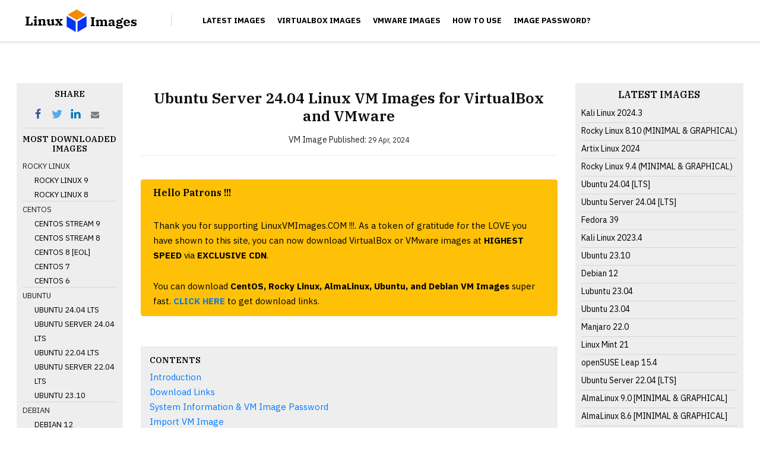

--- FILE ---
content_type: text/html;charset=UTF-8
request_url: https://www.linuxvmimages.com/images/ubuntuserver-2404/
body_size: 6578
content:
<!DOCTYPE html><html lang="en-us"><head>

<meta name="generator" content="LinuxVMImages 127.0.0.1">
  <meta charset="utf-8">
  <meta http-equiv="X-UA-Compatible" content="IE=edge">
  <meta name="viewport" content="width=device-width, initial-scale=1">
  
<title>Ubuntu Server 24.04 VM Images | Ubuntu Server 24.04 VirtualBox Image | Ubuntu Server 24.04 VMware Image </title>




  




<meta name="description" content="Here, we provide ready to use Ubuntu Server 24.04 Linux VM images for VirtualBox and VMware Workstation">

  
  
  
  
  
  

  <meta name="author" content="linuxvmimages">


  <meta property="og:title" content="Ubuntu Server 24.04 VM Images | Ubuntu Server 24.04 VirtualBox Image | Ubuntu Server 24.04 VMware Image">
<meta property="og:description" content="Here, we provide ready to use Ubuntu Server 24.04 Linux VM images for VirtualBox and VMware Workstation">
<meta property="og:type" content="article">
<meta property="og:url" content="https://www.linuxvmimages.com/images/ubuntuserver-2404/"><meta property="og:image" content="https://www.linuxvmimages.com/images/ubuntuserver-2404/featured.jpg"><meta property="article:section" content="images">
<meta property="article:published_time" content="2024-04-29T02:59:33+00:00">
<meta property="article:modified_time" content="2024-04-29T02:59:33+00:00">


  




  
  
  
  
  


  

  <link rel="canonical" href="https://www.linuxvmimages.com/images/ubuntuserver-2404/">  

  <link rel="apple-touch-icon" sizes="76x76" href="https://www.linuxvmimages.com/img/apple-touch-icon.png">
<link rel="icon" type="image/png" sizes="32x32" href="https://www.linuxvmimages.com/img/favicon-32x32.png">
<link rel="icon" type="image/png" sizes="16x16" href="https://www.linuxvmimages.com/img/favicon-16x16.png">
<link rel="manifest" href="https://www.linuxvmimages.com/img/site.webmanifest">
<link rel="mask-icon" href="https://www.linuxvmimages.com/img/safari-pinned-tab.svg" color="#5bbad5">
<meta name="msapplication-TileColor" content="#da532c">
<meta name="theme-color" content="#ffffff">


  <link href="https://www.linuxvmimages.com/css/font.css" rel="stylesheet" type="text/css">
  <link href="https://www.linuxvmimages.com/css/kube.min.css" rel="stylesheet" type="text/css">
  <link href="https://www.linuxvmimages.com/css/kube.legenda.css" rel="stylesheet" type="text/css">
  <link href="https://www.linuxvmimages.com/css/highlight.css" rel="stylesheet" type="text/css">
  <link href="https://www.linuxvmimages.com/css/master.css" rel="stylesheet" type="text/css">
  <link href="https://www.linuxvmimages.com/css/kube.demo.css" rel="stylesheet" type="text/css">

<link href="https://www.linuxvmimages.com/css/custom.css" rel="stylesheet" type="text/css">

  

  
  <link rel="preconnect" href="https://fonts.gstatic.com">
  <link href="https://fonts.googleapis.com/css?family=IBM+Plex+Serif:600&amp;display=swap" rel="stylesheet">
  <link href="https://fonts.googleapis.com/css?family=IBM+Plex+Sans:400,400i,700&amp;display=swap" rel="stylesheet">
  
<script type="application/ld+json">

{
  "@context": "https://schema.org",
  "@type": "BlogPosting",
  "headline": "Ubuntu Server 24.04 VM Images | Ubuntu Server 24.04 VirtualBox Image | Ubuntu Server 24.04 VMware Image",

  "image": "https://www.linuxvmimages.com/images/ubuntuserver-2404/featured.jpg",
  
  "datePublished": "2024-04-29T02:59:33Z",
  "dateModified": "2024-04-29T02:59:33Z",
  "author": {
    "@type": "Person",
    "name": "linuxvmimages"
  },
  "mainEntityOfPage": { "@type": "WebPage" },
   "publisher": {
    "@type": "Organization",
    "name": "LinuxVMImages",
    "logo": {
      "@type": "ImageObject",
      "url": "https://www.linuxvmimages.com/img/logo.png"
    }
  },
  
 "description": "Here, we provide ready to use Ubuntu Server 24.04 Linux VM images for VirtualBox and VMware Workstation",
 
  "keywords": []
}

{
  "@context": "https://schema.org",
  "@type": "Organization",
  "name": "LinuxVMImages",
  "url": "https://www.linuxvmimages.com/",
  "sameAs": [
    "https://www.facebook.com/linuxvmimages",
    "https://www.instagram.com/linuxvmimages",
    "https://twitter.com/linuxvmimages",
    "https://github.com/linuxvmimages"
  ]
}
</script>


  
  
  



</head>


<body class="page-kube">
  
<noscript><iframe src="https://www.googletagmanager.com/ns.html?id=GTM-W9WZBMN"
height="0" width="0" style="display:none;visibility:hidden"></iframe></noscript>

  <header> <div class="show-sm">
    <div id="nav-toggle-box">
      <div id="nav-toggle-brand">
      <a href="https://www.linuxvmimages.com/">
    <figure>
          <img alt="Linux VM Images - Download VirtualBox and VMware Images" height="70" src="https://www.linuxvmimages.com/img/logotoggle.png" width="200">
    </figure>
      </a>
      </div><a data-component="toggleme" data-target="#top" href="#" id="nav-toggle" data-loaded="true"><i class="kube-menu"></i></a>
    </div>
  </div>
  <link rel="stylesheet" href="https://stackpath.bootstrapcdn.com/bootstrap/4.4.1/css/bootstrap.min.css" integrity="sha384-Vkoo8x4CGsO3+Hhxv8T/Q5PaXtkKtu6ug5TOeNV6gBiFeWPGFN9MuhOf23Q9Ifjh" crossorigin="anonymous">

  
    
    
    
  <div class="hide-sm fixed-top" id="top">
    <div id="top-brand">
      <a href="https://www.linuxvmimages.com/">
    <figure>
          <img alt="Linux VM Images - Download VirtualBox and VMware Images" height="70" src="https://www.linuxvmimages.com/img/logo.png" width="200">
    </figure>
      </a>
    </div>
    <nav id="top-nav-main">
      <ul>
       
       
    <li><a href="https://www.linuxvmimages.com/images/">Latest Images</a></li>
    
    <li><a href="https://www.linuxvmimages.com/images/virtualbox">VirtualBox Images</a></li>
    
    <li><a href="https://www.linuxvmimages.com/images/vmware">VMware Images</a></li>
    
    <li><a href="https://www.linuxvmimages.com/how-to-use/">How To Use</a></li>
    
    <li><a href="https://www.linuxvmimages.com/how-to-use/vm-image-password/">Image Password?</a></li>
    
      </ul>
    </nav>
    <nav id="top-nav-extra">
      <ul>
        
      </ul>
    </nav>
  </div>
 </header>
  <main>
<div class="push-center" itemscope="" itemtype="http://schema.org/BlogPosting">
	 <meta itemprop="name" content="Ubuntu Server 24.04 VM Images | Ubuntu Server 24.04 VirtualBox Image | Ubuntu Server 24.04 VMware Image">
<meta itemprop="description" content="Here, we provide ready to use Ubuntu Server 24.04 Linux VM images for VirtualBox and VMware Workstation"><meta itemprop="datePublished" content="2024-04-29T02:59:33+00:00">
<meta itemprop="dateModified" content="2024-04-29T02:59:33+00:00">
<meta itemprop="wordCount" content="192"><meta itemprop="image" content="https://www.linuxvmimages.com/images/ubuntuserver-2404/featured.jpg">
<meta itemprop="keywords" content="">

	 <span itemprop="author" itemscope="" itemtype="http://schema.org/Person">
	 <meta itemprop="name" content="linuxvmimages"></span>
	 <span itemprop="publisher" itemscope="" itemtype="http://schema.org/Organization">
	 <meta itemprop="name" content="LinuxVMImages">
	 <span itemprop="logo" itemscope="" itemtype="https://schema.org/ImageObject">
	   <img style="display:none" src="https://www.linuxvmimages.com/img/logo.png">
	   <meta itemprop="url" content="https://www.linuxvmimages.com/img/logo.png">
	 </span>
	 </span>

    <div class="container">
    <div class="row">
<div class="col-md-2 col-lg-2 d-none d-lg-block left-sidebar">
		<div class="left-sidebar-ad-top">
<center>
  

<ins class="adsbygoogle" style="display:block" data-ad-client="ca-pub-3804050461090319" data-ad-slot="2636599258" data-ad-format="auto" data-full-width-responsive="true"></ins>

</center>
</div>

  <div class="topimages">
   	

<style>
#share-buttons {display: inline-block; vertical-align: middle; }
#share-buttons:after {content: ""; display: block; clear: both;}
#share-buttons > div {
position: relative;
text-align: left;
height: 36px;
width: 32px;
float: left;
text-align: center;
}
#share-buttons > div > svg {height: 16px; fill: #d5d5d5; margin-top: 10px;}
#share-buttons > div:hover {cursor: pointer;}
#share-buttons > div.facebook > svg {fill: #3B5998;}
#share-buttons > div.twitter > svg {fill: #55ACEE;}
#share-buttons > div.linkedin > svg {fill: #0077b5;}
#share-buttons > div.pinterest > svg {fill: #CB2027;}
#share-buttons > div.mail > svg {fill: #7D7D7D;}
#share-buttons > div.facebook:hover > svg {fill: #3B5998;}
#share-buttons > div.twitter:hover > svg {fill: #55ACEE;}
#share-buttons > div.linkedin:hover > svg {fill: #0077b5;}
#share-buttons > div.pinterest:hover > svg {fill: #CB2027;}
#share-buttons > div.mail:hover > svg {fill: #7D7D7D;}
#share-buttons > div.instagram:hover > svg {fill: #C73B92;}
#share-buttons > div.facebook > svg {height: 18px; margin-top: 9px;}
#share-buttons > div.twitter > svg {height: 20px; margin-top: 8px;}
#share-buttons > div.linkedin > svg {height: 19px; margin-top: 7px;}
#share-buttons > div.pinterest > svg {height: 20px; margin-top: 9px;}
#share-buttons > div.mail > svg {height: 14px; margin-top: 11px;}
</style>

<span style="color: black;"><center><h5>SHARE</h5></center></span>
<div id="share-buttons" style="padding:0 0 5px 10px;border-bottom: 1px solid rgba(108, 117, 125, 0.2);">
<div class="facebook" title="Share this on Facebook" onclick="window.open('http://www.facebook.com/share.php?u=https:\/\/www.linuxvmimages.com\/images\/ubuntuserver-2404\/');"><svg viewBox="0 0 1792 1792" xmlns="http://www.w3.org/2000/svg"><path d="M1343 12v264h-157q-86 0-116 36t-30 108v189h293l-39 296h-254v759h-306v-759h-255v-296h255v-218q0-186 104-288.5t277-102.5q147 0 228 12z"></path></svg></div>
<div class="twitter" title="Share this on Twitter" onclick="window.open('http://twitter.com/home?status=https:\/\/www.linuxvmimages.com\/images\/ubuntuserver-2404\/');"><svg viewBox="0 0 1792 1792" xmlns="http://www.w3.org/2000/svg"><path d="M1684 408q-67 98-162 167 1 14 1 42 0 130-38 259.5t-115.5 248.5-184.5 210.5-258 146-323 54.5q-271 0-496-145 35 4 78 4 225 0 401-138-105-2-188-64.5t-114-159.5q33 5 61 5 43 0 85-11-112-23-185.5-111.5t-73.5-205.5v-4q68 38 146 41-66-44-105-115t-39-154q0-88 44-163 121 149 294.5 238.5t371.5 99.5q-8-38-8-74 0-134 94.5-228.5t228.5-94.5q140 0 236 102 109-21 205-78-37 115-142 178 93-10 186-50z"></path></svg></div>
<div class="linkedin" title="Share this on Linkedin" onclick="window.open('https://www.linkedin.com/shareArticle?mini=true&amp;url=https:\/\/www.linuxvmimages.com\/images\/ubuntuserver-2404\/&amp;title=&amp;summary=&amp;source=');"><svg viewBox="0 0 1792 1792" xmlns="http://www.w3.org/2000/svg"><path d="M477 625v991h-330v-991h330zm21-306q1 73-50.5 122t-135.5 49h-2q-82 0-132-49t-50-122q0-74 51.5-122.5t134.5-48.5 133 48.5 51 122.5zm1166 729v568h-329v-530q0-105-40.5-164.5t-126.5-59.5q-63 0-105.5 34.5t-63.5 85.5q-11 30-11 81v553h-329q2-399 2-647t-1-296l-1-48h329v144h-2q20-32 41-56t56.5-52 87-43.5 114.5-15.5q171 0 275 113.5t104 332.5z"></path></svg></div>

<div class="mail" title="Share this through Email" onclick="window.open('mailto:?&amp;body=https:\/\/www.linuxvmimages.com\/images\/ubuntuserver-2404\/');"><svg viewBox="0 0 1792 1792" xmlns="http://www.w3.org/2000/svg"><path d="M1792 710v794q0 66-47 113t-113 47h-1472q-66 0-113-47t-47-113v-794q44 49 101 87 362 246 497 345 57 42 92.5 65.5t94.5 48 110 24.5h2q51 0 110-24.5t94.5-48 92.5-65.5q170-123 498-345 57-39 100-87zm0-294q0 79-49 151t-122 123q-376 261-468 325-10 7-42.5 30.5t-54 38-52 32.5-57.5 27-50 9h-2q-23 0-50-9t-57.5-27-52-32.5-54-38-42.5-30.5q-91-64-262-182.5t-205-142.5q-62-42-117-115.5t-55-136.5q0-78 41.5-130t118.5-52h1472q65 0 112.5 47t47.5 113z"></path></svg></div>
</div>

            <div class="topimages-heading" style="margin-top:10px">
            <center><h5>MOST DOWNLOADED IMAGES</h5></center>
            </div>
            <div class="topimages-links">
<ul>
    <li><a title="Rocky Linux" target="_self" rel="noopener">Rocky Linux</a>
    <ul>
        <li><a title="Rocky Linux 9.0 VM Images" href="https://www.linuxvmimages.com/images/rockylinux-9/" target="_self" rel="noopener">Rocky Linux 9</a></li>
        <li><a title="Rocky Linux 8.6 VM Images" href="https://www.linuxvmimages.com/images/rockylinux-8/" target="_self" rel="noopener">Rocky Linux 8</a></li>
    </ul>
    </li>
    <li><a title="CentOS" target="_self" rel="noopener">CentOS</a>
<ul>
        <li><a title="CentOS Stream 9 VM Images" href="https://www.linuxvmimages.com/images/centosstream-9/" target="_self" rel="noopener">CentOS Stream 9</a></li>
        <li><a title="CentOS Stream 8 VM Images" href="https://www.linuxvmimages.com/images/centosstream-8/" target="_self" rel="noopener">CentOS Stream 8</a></li>
        <li><a title="CentOS 8 VM Images" href="https://www.linuxvmimages.com/images/centos-8/" target="_self" rel="noopener">CentOS 8 [EOL]</a></li>
        <li><a title="CentOS 7 VM Images" href="https://www.linuxvmimages.com/images/centos-7/" target="_self" rel="noopener">CentOS 7</a></li>
        <li><a title="CentOS 6 VM Images" href="https://www.linuxvmimages.com/images/centos-6/" target="_self" rel="noopener">CentOS 6</a></li>
</ul>
</li>
<li><a title="Ubuntu" target="_self" rel="noopener">Ubuntu</a>
<ul>
        <li><a title="Ubuntu 24.04 LTS VM Images" href="https://www.linuxvmimages.com/images/ubuntu-2404/" target="_self" rel="noopener">Ubuntu 24.04 LTS</a></li>
        <li><a title="Ubuntu Server 24.04 LTS VM Images" href="https://www.linuxvmimages.com/images/ubuntuserver-2404/" target="_self" rel="noopener">Ubuntu Server 24.04 LTS</a></li>
        <li><a title="Ubuntu 22.04 LTS VM Images" href="https://www.linuxvmimages.com/images/ubuntu-2204/" target="_self" rel="noopener">Ubuntu 22.04 LTS</a></li>
        <li><a title="Ubuntu Server 22.04 LTS VM Images" href="https://www.linuxvmimages.com/images/ubuntuserver-2204/" target="_self" rel="noopener">Ubuntu Server 22.04 LTS</a></li>
        <li><a title="Ubuntu 23.10 VM Images" href="https://www.linuxvmimages.com/images/ubuntu-2110/" target="_self" rel="noopener">Ubuntu 23.10</a></li>
</ul>
</li>
<li><a title="Debian" target="_self" rel="noopener">Debian</a>
<ul>
        <li><a title="Debian 12 VM Images" href="https://www.linuxvmimages.com/images/debian-12/" target="_self" rel="noopener">Debian 12</a></li>
        <li><a title="Debian 11 VM Images" href="https://www.linuxvmimages.com/images/debian-11/" target="_self" rel="noopener">Debian 11</a></li>

</ul>
</li><li><a title="Fedora 39 VM Images" href="https://www.linuxvmimages.com/images/fedora-39/" target="_self" rel="noopener">Fedora 39</a></li>
<li><a title="Linux Mint 21 VM Images" href="https://www.linuxvmimages.com/images/linuxmint-21/" target="_self" rel="noopener">Linux Mint 21</a></li>
            </ul></div>
    </div>

 </div>
<div class="col-md-9 col-lg-7 col-sm-12 col-xs-12">
<div id="post-title">
    <h1 itemprop="headline"> Ubuntu Server 24.04 Linux VM Images for VirtualBox and VMware </h1>
		
<time class="post-time"><span class="icon">
  <i class="fa fa-clock-o" aria-hidden="true"></i>
</span>
<span>VM Image</span>
<span class="icon">
 <i class="fa fa-pencil" aria-hidden="true"></i>
</span>

  Published: <time datetime="2024-04-29T02:59:33+00:00">29 Apr, 2024</time>

</time>
	
</div>

<div id="post" itemprop="articleBody">
			<div class="alert bg-warning bg-patron-box text-black" role="alert">
<h4 class="alert-heading">Hello Patrons !!!</h4>
<br>
<p>Thank you for supporting LinuxVMImages.COM !!!. As a token of gratitude for the LOVE you have shown to this site, you can now download VirtualBox or VMware images at <a class="alert-link">HIGHEST SPEED </a> via <a class="alert-link">EXCLUSIVE CDN</a><a>.</a></p><a>
<br>
</a><p class="mb-0"><a>You can download </a><a class="alert-link">CentOS, Rocky Linux, AlmaLinux, Ubuntu, and Debian VM Images</a> super fast. <a target="_blank" href="https://www.patreon.com/posts/40386718" class="alert-link">CLICK HERE</a> to get download links.</p>
</div>

	<div class="post-ad-top">
<center>
  

<ins class="adsbygoogle" style="display:block" data-ad-client="ca-pub-3804050461090319" data-ad-slot="6132991134" data-ad-format="auto" data-full-width-responsive="true"></ins>

</center>
</div>

	
        <div class="images-toc">
	<aside>

	<h5> CONTENTS </h5>
        <nav id="TableOfContents">
  <ul>
    <li><a href="#introduction">Introduction</a></li>
    <li><a href="#download-links">Download Links</a></li>
    <li><a href="#system-information--vm-image-password">System Information &amp; VM Image Password</a></li>
    <li><a href="#import-vm-image">Import VM Image</a></li>
    <li><a href="#conclusion">Conclusion</a></li>
  </ul>
</nav>
  </aside>
	</div>
	


<h2 id="introduction">Introduction</h2>
<p>Ubuntu Server 24.04 is the latest long-term Ubuntu release from Canonical. It was released on April 25th, 2024.</p>
<p>This release is a Ubuntu LTS (Long-term Supported) release and get support for 10 years. Ubuntu Server 24.04 will be 10th Ubuntu LTSn since its inception.</p>
<h2 id="download-links">Download Links</h2>

<center>


<ins class="adsbygoogle" style="display:block" data-ad-client="ca-pub-3804050461090319" data-ad-slot="2417107407" data-ad-format="auto" data-full-width-responsive="true"></ins>

</center>

<!--patreon-->
<table>
<tbody><tr>
  <th colspan="2"><center><h3>Ubuntu Server 24.04 [LTS]</h3></center></th>
</tr>
</tbody></table>
<div class="dl-container">
    <div class="row">
        <div class="col-lg-12 col-12">
            <ul class="nav" id="myTab" role="tablist">
                <li class="nav-item nav-item-tab">
                    <a class="nav-link active" id="faster-tab" data-toggle="tab" href="#faster" role="tab" aria-controls="home" aria-selected="true">FASTER DOWNLOAD<span class="badge badge-tab-sf">Own Server</span></a>
                </li>
                <li class="nav-item nav-item-tab">
                    <a class="nav-link" id="regular-tab" data-toggle="tab" href="#regular" role="tab" aria-controls="profile" aria-selected="false">REGULAR DOWNLOAD<span class="badge badge-tab-sf">SourceForge</span></a>
                </li>
                <li class="nav-item nav-item-tab">
                    <a class="nav-link" id="checksum-tab" data-toggle="tab" href="#checksum" role="tab" aria-controls="contact" aria-selected="false">CHECKSUM<span class="badge badge-tab-sf">Must</span></a>
                </li>
            </ul>
        </div>
        <div class="col-lg-12 col-12 dl-container-content">
            <div class="tab-content mt-4" id="myTabContent">
                <div class="tab-pane fade show active" id="faster" role="tabpanel" aria-labelledby="faster-tab">
                    <h5 class="pl-2">FASTER DOWNLOAD !!! <span class="badge badge-danger">AD SUPPORTED</span></h5>
                    <div class="action-buttons-tab" id="action-buttons">
                        <a class="button primary cksum-button cksum-button-tab" href="https://techloudgeek.com/download/image/?link=https://dlconusc1.linuxvmimages.com/046389e06777452db2ccf9a32efa3760:virtualbox/U/24.04/UbuntuServer_24.04_VB.7z" target="_blank" rel="noopener" onclick="_gaq.push(['_trackEvent', 'ubuntu', 'UbuntuServer_24.04_VB']);">
                            <figure style="display: contents;"><img src="https://www.linuxvmimages.com/img/virtualboxicon48.png"></figure>
                            VirtualBox Image (0.9 GB)
                        </a>
                        <a class="button primary cksum-button cksum-button-tab" href="https://techloudgeek.com/download/image/?link=https://dlconusc1.linuxvmimages.com/046389e06777452db2ccf9a32efa3760:vmware/U/24.04/UbuntuServer_24.04_VM.7z" target="_blank" rel="noopener" onclick="_gaq.push(['_trackEvent', 'ubuntu', 'UbuntuServer_24.04_VM']);">
                            <figure style="display: contents;"><img src="https://www.linuxvmimages.com/img/vmwareicon481.png"></figure>
                            VMware Image (0.9 GB)&nbsp;&nbsp;&nbsp;&nbsp;
                        </a>
                    </div>
                </div>
                <div class="tab-pane fade" id="regular" role="tabpanel" aria-labelledby="regular-tab">
                    <h5 class="pl-2">REGULAR DOWNLOAD !!!</h5>
                    <div class="action-buttons-tab" id="action-buttons">
                        <a class="button primary cksum-button cksum-button-tab" href="https://sourceforge.net/projects/linuxvmimages/files/VirtualBox/U/24.04/UbuntuServer_24.04_VB.7z/download" target="_blank" rel="noopener" onclick="_gaq.push(['_trackEvent', 'ubuntu', 'UbuntuServer_24.04_VB']);">
                            <figure style="display: contents;"><img src="https://www.linuxvmimages.com/img/virtualboxicon48.png"></figure>
                            VirtualBox Image (0.9 GB)
                        </a>
                        <a class="button primary cksum-button cksum-button-tab" href="https://sourceforge.net/projects/linuxvmimages/files/VMware/U/24.04/UbuntuServer_24.04_VM.7z/download" target="_blank" rel="noopener" onclick="_gaq.push(['_trackEvent', 'ubuntu', 'UbuntuServer_24.04_VM']);">
                            <figure style="display: contents;"><img src="https://www.linuxvmimages.com/img/vmwareicon481.png"></figure>
                            VMware Image (0.9 GB)&nbsp;&nbsp;&nbsp;&nbsp;
                        </a>
                    </div>
                </div>
                <div class="tab-pane fade" id="checksum" role="tabpanel" aria-labelledby="checksum-tab">
                    <h5 class="pl-2">VirtualBox</h5>
                    <span class="button outline checksum-button-tab cksum-outline">
                    <p style="margin: 6px 0px 0px 0px;">MD5 - ad07560b97c4f761633ab48ad40a98de</p>
                    <p style="margin: 6px 0px 0px 0px;">SHA-1 - 595bf3dd5722712f7ecaa2036cf7059f2ecbdc59</p></span>
                    <h5 class="pl-2">VMware</h5>
                    <span class="button outline checksum-button-tab cksum-outline">
                    <p style="margin: 6px 0px 0px 0px;">MD5 - de3f5bebf6e9bcbfea82bb7596d41ef4</p>
                    <p style="margin: 6px 0px 0px 0px;">SHA-1 - 8a0229118d65a63b1a8f7f62cc09a6fe842abfa5</p></span>
                </div>
            </div>
        </div>
    </div>
</div>
<h2 id="system-information--vm-image-password">System Information &amp; VM Image Password</h2>

<center>


<ins class="adsbygoogle" style="display:block" data-ad-client="ca-pub-3804050461090319" data-ad-slot="2417107407" data-ad-format="auto" data-full-width-responsive="true"></ins>

</center>

<div class="notes-table">
<table style="width: 100%;">
<tbody>
<tr>
<td style="text-align: center; width: 96%;" colspan="2">NOTES</td>
</tr>
<tr>
<td style="text-align: center; width: 44.3367%;">SYSTEM DETAILS</td>
<td style="text-align: center; width: 51.6633%;">LOGIN DETAILS</td>
</tr>
<tr>
<td style="text-align: center; width: 44.3367%;">
<p>vCPU: 2</p>
<p>RAM: 4 GB</p>
<p>DISK: 124 GB</p>
<p>&nbsp;&nbsp;/boot&nbsp; &nbsp; &nbsp; &nbsp;: 2 GB</p>
<p>&nbsp;&nbsp;/&nbsp; &nbsp; &nbsp; &nbsp;: 120 GB LVM</p>
<p>&nbsp;&nbsp;SWAP&nbsp; &nbsp; &nbsp; &nbsp;: 2 GB</p>
<p>Network: NAT</p>
</td>
<td style="text-align: center; width: 51.6633%;">
<p>Username: ubuntu</p>
<p>Password : ubuntu</p>
<p>(to become root, use sudo su -)</p>
</td>
</tr>
</tbody>
</table>
</div>
<h2 id="import-vm-image">Import VM Image</h2>
<p>You can visit our dedicated section on how to import virtual machine images on <strong><a href="https://www.linuxvmimages.com/how-to-use/how-to-import-vm-images-in-virtualbox-vdi/">VirtualBox</a></strong> and <strong><a href="https://www.linuxvmimages.com/how-to-use/how-to-import-vm-images-in-vmware-vmdk/">VMware Workstation</a></strong>.</p>
<h2 id="conclusion">Conclusion</h2>
<p>Thank you for downloading ready to use Ubuntu Server 24.04 VM images. Please feel free to share your feedback in the comments section.</p>

	<div class="post-ad-bottom">
  <center>
    
    
    <ins class="adsbygoogle" style="display:block" data-ad-client="ca-pub-3804050461090319" data-ad-slot="8090932453" data-ad-format="auto" data-full-width-responsive="true"></ins>
    
  </center>
</div>

</div>
	    <div id="disqus_thread"><iframe id="dsq-app1106" name="dsq-app1106" allowtransparency="true" frameborder="0" scrolling="no" tabindex="0" title="Disqus" width="100%" src="https://disqus.com/embed/comments/?base=default&amp;f=linuxvmimages&amp;t_u=https%3A%2F%2Fwww.linuxvmimages.com%2Fimages%2Fubuntuserver-2404%2F&amp;t_d=Ubuntu%20Server%2024.04%20VM%20Images%20%7C%20Ubuntu%20Server%2024.04%20VirtualBox%20Image%20%7C%20Ubuntu%20Server%2024.04%20VMware%20Image&amp;t_t=Ubuntu%20Server%2024.04%20VM%20Images%20%7C%20Ubuntu%20Server%2024.04%20VirtualBox%20Image%20%7C%20Ubuntu%20Server%2024.04%20VMware%20Image&amp;s_o=default#version=af640aa7a6f36a3a3e3f094ed90de5fd" style="width: 1px !important; min-width: 100% !important; border: none !important; overflow: hidden !important; height: 0px !important;"></iframe></div>

<noscript>Please enable JavaScript to view the <a href="https://disqus.com/?ref_noscript">comments powered by Disqus.</a></noscript>

</div>

<div class="col-lg-3 col-sm-12 col-xs-12 col-md-3 right-sidebar">
	<div class="right-sidebar-ad-top">
  <center>
    
    
    <ins class="adsbygoogle" style="display:block" data-ad-client="ca-pub-3804050461090319" data-ad-slot="9949587849" data-ad-format="auto"></ins>
    
</center>
</div>

	    <div class="latestupdates">
	     <div class="latestupdates-heading">
            <center><h4>LATEST IMAGES</h4></center>
        </div>
    <div class="latestupdates-links">
		<ul>
		<li><a title="Kali Linux 2024.3 VM Images" href="https://www.linuxvmimages.com/images/kalilinux/" target="_self" rel="noopener">Kali Linux 2024.3</a></li>
		<li><a title="Rocky Linux 8" href="https://www.linuxvmimages.com/images/rockylinux-8/" target="_self" rel="noopener">Rocky Linux 8.10 (MINIMAL &amp; GRAPHICAL)</a></li>
		<li><a title="Artix Linux 2024 VM Images" href="https://www.linuxvmimages.com/images/artixlinux/" target="_self" rel="noopener">Artix Linux 2024</a></li>
		<li><a title="Rocky Linux 9" href="https://www.linuxvmimages.com/images/rockylinux-9/" target="_self" rel="noopener">Rocky Linux 9.4 (MINIMAL &amp; GRAPHICAL)</a></li>
		<li><a title="Ubuntu 24.04 VM Images" href="https://www.linuxvmimages.com/images/ubuntu-2404/" target="_self" rel="noopener">Ubuntu 24.04 [LTS]</a></li>
		<li><a title="Ubuntu Server 24.04 VM Images" href="https://www.linuxvmimages.com/images/ubuntuserver-2404/" target="_self" rel="noopener">Ubuntu Server 24.04 [LTS]</a></li>
		<li><a title="Fedora 39 VM Images" href="https://www.linuxvmimages.com/images/fedora-39/" target="_self" rel="noopener">Fedora 39</a></li>
		<li><a title="Kali Linux 2023.4 VM Images" href="https://www.linuxvmimages.com/images/kalilinux-2023/" target="_self" rel="noopener">Kali Linux 2023.4</a></li>
		<li><a title="Ubuntu 23.10 VM Images" href="https://www.linuxvmimages.com/images/ubuntu-2310/" target="_self" rel="noopener">Ubuntu 23.10</a></li>
		<li><a title="Debian 12 VM Images" href="https://www.linuxvmimages.com/images/debian-12/" target="_self" rel="noopener">Debian 12</a></li>
		<li><a title="Lubuntu 23.04 VM Images" href="https://www.linuxvmimages.com/images/lubuntu-2304/" target="_self" rel="noopener">Lubuntu 23.04</a></li>
		<li><a title="Ubuntu 23.04 VM Images" href="https://www.linuxvmimages.com/images/ubuntu-2304/" target="_self" rel="noopener">Ubuntu 23.04</a></li>
		<li><a title="Manjaro 22.0 VM Images" href="https://www.linuxvmimages.com/images/manjaro-22/" target="_self" rel="noopener">Manjaro 22.0</a></li>
		<li><a title="Linux Mint 21 VM Images" href="https://www.linuxvmimages.com/images/linuxmint-21/" target="_self" rel="noopener">Linux Mint 21</a></li>
		<li><a title="openSUSE Leap 15.4 VM Images" href="https://www.linuxvmimages.com/images/opensuse-15/" target="_self" rel="noopener">openSUSE Leap 15.4</a></li>
		<li><a title="Ubuntu Server 22.04 VM Images" href="https://www.linuxvmimages.com/images/ubuntuserver-2204/" target="_self" rel="noopener">Ubuntu Server 22.04 [LTS]</a></li>
		<li><a title="AlmaLinux 9" href="https://www.linuxvmimages.com/images/almalinux-9/" target="_self" rel="noopener">AlmaLinux 9.0 [MINIMAL &amp; GRAPHICAL]</a></li>
		<li><a title="AlmaLinux 8" href="https://www.linuxvmimages.com/images/almalinux-8/" target="_self" rel="noopener">AlmaLinux 8.6 [MINIMAL &amp; GRAPHICAL]</a></li>
		<li><a title="PureOS 10 VM Images" href="https://www.linuxvmimages.com/images/pureos-10/" target="_self" rel="noopener">PureOS 10</a></li>
		</ul>
		
    </div>
</div>

	<div class="right-sidebar-ad-sticky">
<center>
  

<ins class="adsbygoogle" style="display:block" data-ad-client="ca-pub-3804050461090319" data-ad-slot="4429877288" data-ad-format="auto" data-full-width-responsive="true"></ins>

</center>
</div>

</div>
</div>
    </div>
</div>
	
</main>
  <footer>   <footer id="footer">
    <p>© All Rights Reserved Except VM Images.</p>

    <nav>
       <ul>
         <li>
           <a href="https://www.linuxvmimages.com/pages/contact/">CONTACT US</a>
         </li>
         <li>
           <a href="https://www.linuxvmimages.com/pages/dmca/">DMCA</a>
         </li>
         <li>
           <a href="https://www.linuxvmimages.com/pages/privacy-policy/">PRIVACY POLICY</a>
         </li>
       </ul>
     </nav>


   <nav>
       <ul>
        <li>
         
        </li>
       </ul>
   </nav>

   <nav>
      <ul>
        <li>
          
        </li>
      </ul>
    </nav>



    
  </footer>
 </footer>


 

  
  
  



<iframe style="display: none;"></iframe></body></html>

--- FILE ---
content_type: text/css; charset=UTF-8
request_url: https://www.linuxvmimages.com/css/kube.demo.css
body_size: 1624
content:
body {
  font-family: Lato, sans-serif; }

h1.title, h1, h2, h3, h4, h5, h6, .h1, .h2, .h3, .h4, .h5, .h6 {
  font-family: Lato, sans-serif; }

button, .button {
  font-family: Lato, sans-serif; }

.media {
  padding: 24px;
  border: 1px solid rgba(0, 0, 0, 0.07);
  border-radius: 3px;
  margin-bottom: 24px;
  max-width: 400px;
  display: flex;
  align-items: flex-start; }
  .media img {
    margin: 4px 0; }
  .media .media-body {
    margin-left: 16px; }
    .media .media-body h5 {
      margin-bottom: 0; }
    .media .media-body p {
      margin-bottom: 0; }

.section-head {
  font-size: 24px;
  line-height: 32px;
  margin-top: 48px;
  font-weight: 900; }
  .section-head:after {
    content: '#';
    font-size: 15px;
    font-weight: normal;
    line-height: 1;
    color: rgba(0, 0, 0, 0.3);
    margin-left: 8px;
    position: relative;
    top: -1px; }
  .section-head a {
    text-decoration: none; }

.section-item-desc {
  font-family: Consolas, Monaco, "Courier New", monospace;
  font-size: 12px;
  color: rgba(0, 0, 0, 0.5); }

.example {
  border: 1px solid rgba(0, 0, 0, 0.07);
  padding: 32px;
  margin-bottom: 16px; }
  .example pre.code {
    margin-top: 40px;
    margin-bottom: 0;
    background: none;
    padding: 0; }
  .example.bg-darkgray {
    background: #313439; }
    .example.bg-darkgray pre.code {
      color: rgba(255, 255, 255, 0.85); }

.demo-muted-link,
.demo-muted-link:hover {
  text-decoration: none;
  color: rgba(0, 0, 0, 0.3); }

.demo-animation-wrap {
  margin-bottom: 24px; }
  .demo-animation-wrap:after {
    content: '';
    display: table;
    clear: both; }

.demo-animation-box {
  float: left;
  margin-right: 16px;
  width: 202px;
  height: 82px;
  border: 1px dashed rgba(0, 0, 0, 0.15); }
  .demo-animation-box > div {
    width: 200px;
    height: 80px;
    background: #f8f8f8;
    text-align: center;
    line-height: 80px;
    color: rgba(0, 0, 0, 0.4);
    font-size: 18px; }

.demo-animation-btn {
  font-size: 13px;
  text-transform: uppercase;
  font-weight: bold;
  display: inline-block;
  width: 200px;
  margin-right: 16px; }

.demo-sizing > div {
  font-family: Consolas, Monaco, "Courier New", monospace;
  font-size: 11px;
  padding-left: 4px;
  background: #d8e9fa;
  margin-bottom: 4px; }

.demo-grid .row {
  margin-bottom: 4px;
  background: #ebf4fc; }

.demo-grid .row.gutters {
  background: none; }

.demo-grid .col {
  font-family: Consolas, Monaco, "Courier New", monospace;
  font-size: 12px;
  padding: 8px 12px;
  background: #d8e9fa;
  border-left: 1px solid rgba(0, 0, 0, 0.1); }

.demo-grid .demo-col-nested {
  border-left: none;
  padding: 0; }
  .demo-grid .demo-col-nested .row {
    margin-bottom: 0; }

#demo-container {
  display: flex;
  flex-direction: row;
  flex-wrap: wrap; }

#demo-sidebar {
  flex: 0 0 300px;
  background: #c4def7; }

#demo-content {
  flex: auto;
  background: #ebf4fc; }

#demo-sidebar,
#demo-content {
  font-family: Consolas, Monaco, "Courier New", monospace;
  font-size: 12px;
  padding: 8px 12px;
  min-height: 80px; }

#demo-media-grid {
  -webkit-column-count: 2;
  -moz-column-count: 2;
  column-count: 2;
  -webkit-column-gap: 2%;
  -moz-column-gap: 2%;
  column-gap: 2%; }
  #demo-media-grid > div {
    display: inline-block;
    width: 100%; }
  @media (max-width: 768px) {
    #demo-media-grid {
      -webkit-column-count: 1;
      -moz-column-count: 1;
      column-count: 1; } }
  #demo-media-grid > div {
    font-family: Consolas, Monaco, "Courier New", monospace;
    font-size: 12px;
    padding: 8px 12px;
    background: #eae2f2;
    text-align: center;
    margin-bottom: 20px;
    height: 80px; }
  #demo-media-grid > div:nth-child(2n) {
    height: 200px; }
  #demo-media-grid > div:nth-child(5n) {
    height: 120px; }

.button.red {
  color: #fff;
  background-color: #ff3366; }
  .button.red:hover {
    color: #fff;
    background-color: #ff99b3; }
  .button.red:disabled, .button.red.disabled {
    color: rgba(255, 255, 255, 0.7);
    background-color: rgba(255, 51, 102, 0.7); }
  .button.red.outline {
    background: none;
    color: #ff3366;
    border-color: #ff3366; }
    .button.red.outline:hover {
      color: rgba(255, 51, 102, 0.6);
      border-color: rgba(255, 51, 102, 0.5); }
    .button.red.outline:disabled, .button.red.outline.disabled {
      background: none;
      color: rgba(255, 51, 102, 0.7);
      border-color: rgba(255, 51, 102, 0.5); }

.label.custom {
  background: #ea48a7;
  color: #fff; }
  .label.custom.tag, .label.custom.outline {
    background: none;
    border-color: #ea48a7;
    color: #ea48a7; }

#breadcrumbs-custom-separator li:after {
  content: '>'; }

.demo-gradient {
  height: 40px;
  margin-bottom: 24px; }

.demo-gradient-vertical {
  background-color: #5faac8;
  background-image: linear-gradient(to bottom, #5faac8 0%, #65ccb8 100%); }

.demo-gradient-vertical-to-opacity {
  background: linear-gradient(to bottom, #5faac8 0%, rgba(95, 170, 200, 0) 100%); }

.demo-gradient-horizontal {
  background-color: #5faac8;
  background: linear-gradient(to right, #5faac8 0%, #65ccb8 100%); }

.demo-gradient-horizontal-to-opacity {
  background: linear-gradient(to right, #5faac8 0%, rgba(95, 170, 200, 0) 100%); }

.demo-gradient-radial {
  background-image: radial-gradient(circle, #5faac8, #65ccb8); }

.example-inverted-box {
  display: inline-block;
  padding: 6px 8px 6px 8px;
  line-height: 1;
  vertical-align: middle;
  background: #d4d4d4; }

#livetabs {
  margin-bottom: 24px;
  font-size: 14px; }

#livetabs ul {
  display: flex; }

#livetabs a {
  color: #000;
  text-decoration: none;
  background: #f4f4f4;
  border-radius: 4px;
  padding: 4px 12px;
  border: 1px solid transparent; }
  #livetabs a:hover {
    opacity: .7; }

#livetabs li {
  margin-right: 4px; }

#livetabs li.active a {
  background: #fff;
  border-color: #eee;
  color: rgba(0, 0, 0, 0.5);
  cursor: default; }
  #livetabs li.active a:hover {
    opacity: 1; }

.togglebox-box {
  padding: 24px;
  padding-bottom: 16px;
  background: #f8f8f8;
  margin-bottom: 24px; }

#navbar-demo {
  display: flex;
  align-items: center;
  background: #f8f8f8;
  padding: 24px 20px;
  margin-bottom: 24px; }

#navbar-brand {
  margin-right: 24px; }

#navbar-main ul:after {
  content: '';
  display: table;
  clear: both; }

#navbar-main li {
  float: left;
  margin-right: 20px; }

#navbar-demo.fixed {
  background: rgba(255, 255, 255, 0.98);
  box-shadow: 0 1px 2px rgba(0, 0, 0, 0.2); }

#navbar-main li a {
  color: #000;
  text-decoration: none;
  display: block; }
  #navbar-main li a:hover {
    -moz-transition: all linear 0.2s;
    transition: all linear 0.2s;
    color: rgba(0, 0, 0, 0.6);
    text-decoration: underline; }

@media (max-width: 768px) {
  #navbar-demo {
    flex-direction: column;
    text-align: center; }
  #navbar-brand {
    margin: 0;
    margin-bottom: 20px; }
  #navbar-main li {
    float: none;
    margin: 0;
    margin-bottom: 20px; } }

#demo-nav-collapse,
#demo-nav-collapse ul {
  margin-left: 0;
  list-style: none; }

#demo-nav-collapse li {
  line-height: 32px; }

#demo-nav-collapse ul {
  margin-left: 20px;
  font-size: 14px; }

#demo-nav-collapse a {
  color: #000;
  text-decoration: none;
  display: block; }
  #demo-nav-collapse a:hover {
    -moz-transition: all linear 0.2s;
    transition: all linear 0.2s;
    color: rgba(0, 0, 0, 0.6);
    text-decoration: underline; }

.my-collapse {
  margin-bottom: 24px; }

.my-collapse h4 {
  background: #f4f4f4;
  padding: 8px 16px;
  margin-bottom: 1px;
  font-size: 15px;
  line-height: 24px; }

.my-collapse h4 a {
  text-decoration: none;
  color: #000;
  display: block; }

.my-collapse div {
  border: 1px solid rgba(0, 0, 0, 0.1);
  padding: 24px 32px 1px;
  margin-bottom: 1px; }

.swatch-box {
  text-align: center; }

.swatch-item {
  display: inline-block;
  margin: 24px; }
  .swatch-item h5 {
    font-family: Consolas, Monaco, "Courier New", monospace;
    font-weight: bold;
    font-size: 14px;
    line-height: 24px;
    margin-bottom: 0; }
  .swatch-item p {
    font-family: Consolas, Monaco, "Courier New", monospace;
    font-size: 12px;
    line-height: 20px;
    color: rgba(46, 47, 51, 0.65); }

.swatch {
  display: inline-block;
  height: 120px;
  width: 120px;
  border-radius: 120px;
  margin-bottom: 8px; }

.swatch-bg-headings {
  background: #0d0d0e; }

.swatch-bg-text {
  background: #313439; }

.swatch-bg-link {
  background: #007eff; }

.swatch-bg-link-hover {
  background: #ff3366; }

.swatch-bg-button-primary {
  background: #007eff; }

.swatch-bg-button-secondary {
  background: #313439; }

.swatch-bg-inverted {
  background: #fff; }

.swatch-bg-inverted {
  position: relative;
  bottom: -8px;
  margin-top: -8px;
  border: 8px solid #f8f8f8; }


--- FILE ---
content_type: text/css; charset=UTF-8
request_url: https://www.linuxvmimages.com/css/custom.css
body_size: 2833
content:
#kube-features h3 a {
    color: black;
    text-decoration: none;
}
#kube-features h3 a:hover {
    color: black;
    text-decoration: none;
}
#kube-features p {
    color: rgb(255, 255, 255) !important;
    font-size: 13px !important;
}
.item a:hover {
	text-decoration: none !important;
}
#kube-features {
    margin-top: 10px !important;
}

#main {
    margin: auto;
    max-width: 98% !important;
}

col-5 {
margin-right: 2px !important;
}

h1.title, h1, h2, h3, h4, h5, h6 {
	font-family: 'IBM Plex Serif', serif !important;
  font-weight: bold;
  color: #0d0d0e;
  text-rendering: optimizeLegibility;
  margin-bottom: 16px; }

h1.title {
  font-size: 25px !important;
  line-height: 64px;
  margin-bottom: 8px; }

h1,
.h1 {
  font-size: 25px !important;
  line-height: 52px; }

h2,
.h2 {
  font-size: 22px !important;
  line-height: 40px; }

h3,
.h3 {
  font-size: 18px !important;
  line-height: 32px; }
h4,
.h4 {
  font-size: 16px !important;
  line-height: 32px; }

h5,
.h5 {
  font-size: 14px !important;
  line-height: 28px; }

h6,
.h6 {
  font-size: 12px !important;
  line-height: 24px; }

@media (min-width: 1200px) {
.container, .container-lg, .container-md, .container-sm, .container-xl {
    max-width: 95% !important;
}
}
@media (min-width: 992px) {
.container, .container-lg, .container-md, .container-sm {
    max-width: 90% !important;
}
}
@media (min-width: 768px) {
.container, .container-md, .container-sm {
    max-width: 90% !important;
}
}
@media (min-width: 576px) {
.container, .container-sm {
    max-width: 98% !important;
}
}
@media only screen and (max-width: 768px) and (min-width: 100px) {
#post-title {
    padding-top: 45px !important;
}
.notfound {
    padding-top: 45px !important;
}
.fixed-top {
    position: inherit !important;
}
}
.topimages ul {
list-style: none;
	margin: 0px
}
.topimages li {
	border-bottom: 1px solid rgba(108, 117, 125, 0.2);
}
.topimages ul a:hover {
text-decoration: none;
}

.topimages a {
    color: black;
    font-size: 13px;
    text-decoration: none;
    text-transform: uppercase;
    background-color: transparent;
}
.topimages ul li ul li {
    list-style: none;
	border-bottom: 0px solid red;
        margin: 0 0 0 10px;
}
.topimages ul li ul {
    list-style: none;
        margin: 0 0 0 10px;

}
.topimages {
  position: -webkit-sticky;
    position: sticky;
    top: 120px;
    background: #eeeeee;
    padding: 10px;
}
.left-sidebar {
	padding-top: 120px;
}
.right-sidebar {
	padding-top: 120px;
}

.bees-leftsidebarstickyad {
    padding: 2px 0 20px;
/*    background-color: #f1f5f8;*/
    position: sticky;
    top: 70px;
    margin-bottom: 5px;
}

#page-title {
  padding-top: 120px;
  padding-bottom: 5px;
  text-align: center; }
  #page-title h1 {
    margin-left: auto;
    margin-right: auto;
    font-weight: 900; }
  #page-title p {
    max-width: 740px;
    margin: auto;
    font-size: 21px;
    line-height: 32px;
    color: rgba(0, 0, 0, 0.5);
    margin-top: 28px;
    padding-top: 28px;
    margin-bottom: 0;
    position: relative; }
    #page-title p a {
      color: #000; }
    #page-title p a:hover {
      color: rgba(0, 0, 0, 0.6); }
    #page-title p:before {
      position: absolute;
      content: '';
      width: 40px;
      height: 3px;
      top: 0;
      left: 50%;
      margin-left: -20px;
      background: #ff3366; }
#post-title {
  padding-top: 150px;
  padding-bottom: 15px;
  text-align: center;
  border-bottom: 1px solid #eeeeee; }

  #post-title h1 {
    margin-left: auto;
    margin-right: auto;
    margin-bottom: 12px;
    font-weight: 500; }
  #post-title p {
    max-width: 740px;
    margin: auto;
    font-size: 21px;
    line-height: 32px;
    color: rgba(0, 0, 0, 0.5);
    margin-top: 28px;
    padding-top: 28px;
    margin-bottom: 0;
    position: relative; }
    #post-title p a {
      color: #000; }
    #post-title p a:hover {
      color: rgba(0, 0, 0, 0.6); }
    #post-title p:before {
      position: absolute;
      content: '';
      width: 40px;
      height: 3px;
      top: 0;
      left: 50%;
      margin-left: -20px;
      background: #ff3366; }

#footer {
    font-family: 'IBM Plex Sans', sans-serif;
    display: flex;
    border-top: 1px solid #eee;
    margin: 20px 0;
    padding: 0 28px;
    padding-top: 24px;
    font-size: 13px;
    color: black !important;
}

#footer nav ul li a {
    color: #858586;
    text-decoration: none;
    font-weight: 700;
}

#footer nav ul li a:hover {
    color: #343a40;
    text-decoration: none;
}

body {
  font-family: 'IBM Plex Sans', sans-serif !important;
}

#post {
  font-size: 15px;
  color: black;
  line-height: 25px;
  margin: 40px 0px !important; }

#action-buttons {
    margin: 10px !important;
    text-align: center;
}
.alert p {
margin-bottom: .1rem;
}
#top-brand a {
    text-indent: -0px !important;
}
#top-brand figure {
    margin: 0rem;
}

#top-nav-main a:hover {
    text-decoration: none !important;
}

#top {
  height: 70px;
}

#top #top-nav-main li {
    font-size: 13px;
    font-weight: 700;
    text-transform: uppercase;
    margin-right: 20px !important;
}

#nav-toggle-brand {
    top: 7px !important;
}
.message.focus {
    background: #f48b02 !important;
}
.button.big {
    font-size: 14px !important;
}
table {
    line-height: 8px;
}
.notes-table {
    background: #eeeeee;
}
.download-info {
    background-color: #d16d22;
    color: white;
    padding: 10px;
    margin: 5px;
}
.fixed-top {
    position: fixed;
    top: 0;
    right: 0;
    left: 0;
    z-index: 1030;
    box-shadow: 0 0.125rem 0.25rem 0 rgba(0,0,0,.11);
    background: white;
}
#hero {
    padding-top: 10px !important;
    padding-bottom: 10px !important;
}
.latestupdates ul {
list-style: none;
        margin: 0px
}
.latestupdates li {
	padding-bottom: 5px;
        border-bottom: 1px solid rgba(108, 117, 125, 0.2);
}
.latestupdates ul a:hover {
text-decoration: none;
}

.latestupdates a {
    color: black;
    font-size: 14px;
    text-decoration: none;
    text-transform: none;
    background-color: transparent;
}
.latestupdates ul li ul li {
    list-style: none;
        border-bottom: 0px solid red;
        margin: 0 0 0 10px;
}
.latestupdates ul li ul {
    list-style: none;
        margin: 0 0 0 10px;

}
.latestupdates {
    /* position: sticky; */
    /* top: 120px; */
    background: #eeeeee;
    padding: 10px;
}
.images-toc {
    background-color: #eeeeee;
    padding: 15px;
    margin: 15px 0%;
}

/* Table Search */

#myInput {
  background-image: url('/css/searchicon.png'); /* Add a search icon to input */
  background-position: 10px 12px; /* Position the search icon */
  background-repeat: no-repeat; /* Do not repeat the icon image */
  width: 100%; /* Full-width */
  font-size: 16px !important; /* Increase font-size */
  font-family: 'IBM Plex Sans', sans-serif;
  padding: 12px 20px 12px 40px; /* Add some padding */
  border: 1px solid #ddd; /* Add a grey border */
  margin-bottom: 12px; /* Add some space below the input */
}

#myTable {
  border-collapse: collapse; /* Collapse borders */
  width: 100%; /* Full-width */
  border: 1px solid #ddd; /* Add a grey border */
  font-family: 'IBM Plex Sans', sans-serif;
  font-size: 16px !important; /* Increase font-size */
}

#myTable th, #myTable td {
  text-align: left; /* Left-align text */
  padding: 12px; /* Add padding */
}

#myTable tr {
  /* Add a bottom border to all table rows */
  border-bottom: 1px solid #ddd;
}

#myTable tr.header, #myTable tr:hover {
  /* Add a grey background color to the table header and on hover */
  background-color: #f1f1f1;
}

/* Dynamic Content */
.dynamic-content {
    display: none;
}

/* Countdown Clock */

#imageanim {
  display: grid;
  margin: 1em auto;
  width: 9em;
  height: 9em;
}
#imageanim::after {
  grid-column: 1;
  grid-row: 1;
  place-self: center;
  font: 2.5em/ 2 ubuntu mono, consolas, monaco, monospace;
  animation-iteration-count: 1;
  animation: num 20s steps(1);
  /* animation: num 20s steps(1) infinite; */
  content: "0:" counter(s,decimal-leading-zero);
}

@keyframes num {
  0% {
    counter-reset: s 20;
  }
  5% {
    counter-reset: s 19;
  }
  10% {
    counter-reset: s 18;
  }
  15% {
    counter-reset: s 17;
  }
  20% {
    counter-reset: s 16;
  }
  25% {
    counter-reset: s 15;
  }
  30% {
    counter-reset: s 14;
  }
  35% {
    counter-reset: s 13;
  }
  40% {
    counter-reset: s 12;
  }
  45% {
    counter-reset: s 11;
  }
  50% {
    counter-reset: s 10;
  }
  55% {
    counter-reset: s 9;
  }
  60% {
    counter-reset: s 8;
  }
  65% {
    counter-reset: s 7;
  }
  70% {
    counter-reset: s 6;
  }
  75% {
    counter-reset: s 5;
  }
  80% {
    counter-reset: s 4;
  }
  85% {
    counter-reset: s 3;
  }
  90% {
    counter-reset: s 2;
  }
  95% {
    counter-reset: s 1;
  }
  100% {
    counter-reset: s 0;
  }
}
svg {
  grid-column: 1;
  grid-row: 1;
}

[r] {
  fill: none;
  stroke: silver;
}
[r] + [r] {
  transform: rotate(-90deg);
  stroke-linecap: round;
  stroke: #8A9B0F;
  /* animation: arc 20s linear infinite; */
  animation: arc 20s linear;
  animation-name: arc, col;
}

@keyframes arc {
  0% {
    stroke-dashoffset: 0px;
  }
}
@keyframes col {
  0% {
    stroke: #8A9B0F;
  }
  25% {
    stroke: #F8CA00;
  }
  50% {
    stroke: #E97F02;
  }
  75% {
    stroke: #BD1550;
  }
  100% {
    stroke: #490A3D;
  }
}


.badge-notify{
   background:red;
   position:relative;
   color: white;
   top: -20px !important;
   left: 0px !important;
  }

  .badge-new{
     background:#00ff5a;
     position:relative;
     color: white;
     top: -20px !important;
     left: 0px !important;
    }

/* Download button for CheckSum */
.cksum-outline {
    margin: 4px !important;
    font-weight: 400 !important;
    border-color: #ffc107 !important;
}

.button {
    font-family: 'IBM Plex Sans', sans-serif;
    font-weight: 700;
}

@media (max-width: 1314px) {
.cksum-button {
    display: block;
    width: 80%;
    margin: 4px auto !important;
}
}

@media (max-width: 512px) {
.cksum-button {
    width: 95%;
    margin: 4px auto !important;
}
}

@media (max-width: 400px) {
.cksum-button {
    width: 100%;
    margin: 4px -10px !important;
}
}


/* Border below menu */

#nav-toggle-box {
    border-bottom: solid 1px #9e9e9e4a;
}

@media (max-width: 768px){
#top {
  height: 180px;
}
}


/* Tabs */
#myTab{
  border-bottom: 1px solid #5741a3;
  margin: 0px;
}
.tab-head{
  padding-left: 0px !important;
  padding-right: 0px !important;
}
.nav-item a:focus{
  outline: unset;
}
.nav-item a:hover{
  border: 1px solid #fff !important;
}
.nav-item a{
  color: black !important;
  font-weight: 600;
}
.nav-item .active{
  color: #5741A3 !important;
  border:none !important;
  border-bottom: 3px solid #5741A3 !important;
  font-weight: 600;
}
.nav-item .active:hover{
  border:none !important;
  border-bottom: 3px solid #5741A3 !important;
}
.nav-tabs{
  border-bottom: none !important;
}
.tab-pane h5{
  border-left: 4px solid #5741A3;
}
/* .tab-pane p{
  border-top: 1px solid #c1c1c1;
}
*/
/* @media (max-width: 1457px)  */
@media only screen and (max-width: 1457px) and (min-width: 1300px){
.cksum-button-tab {
    width: 80%;
    margin: 4px auto !important;
}
}

.checksum-button-tab {
    width: 95%;
    color: grey !important;
    font-size: 14px;
    overflow-x: overlay;
}

.badge-tab-sf {
   background:red;
   position:relative;
   color: white;
   top: -20px !important;
   left: -35% !important;
   margin-top: 20px;
  }

.badge-tab-sf-bl {
     background: #ff000000;
     position:relative;
     color: white;
     top: -20px !important;
     left: -35% !important;
     margin-top: 20px;
  }

.nav-item-tab a {
      padding-left: 10px;
      padding-right: 10px;
}
.dl-container {
  background-color: #ff5f5f1a;
  margin: 10px 0px;
}

.dl-container-content {
  margin: 15px;
}
@media (max-width: 400px) {
  .dl-container-content {
    margin: 0px;
  }
.action-buttons-tab {
      padding-left: 20px;
  }
}

/* Ads */

/* #div-gpt-ad-1609150608232-0 {
    margin: 10px 0px;
} */

.inpostad {
	    padding: 10px 0 10px 0;
	}

.post-ad-top {
  	    padding: 10px 0 10px 0;
}

.post-ad-bottom {
  	    padding: 10px 0 10px 0;
}

.left-sidebar-ad-top {
    	    padding: 10px 0 10px 0;
          overflow-x: hidden;
}

.right-sidebar-ad-top {
    	    padding: 10px 0 10px 0;
          overflow-x: hidden;
}

.right-sidebar-ad-sticky {
padding: 10px 0 10px 0;
overflow-x: hidden;
}


.anchor_id { padding-top: 90px; }

@media (max-width: 767px){
.fotads_fxmain{ display:block; }
.fotitems{font-size: 13px;}
.fotbuttonarea{ transform: rotate(270deg);color: white;letter-spacing: 0px;font-weight: 800; }
}
.fotads_fxmain{ position: fixed; bottom: 0px; width: 100%; height: auto; z-index: 9995; pointer-events: none; }
.fotads_fxmain_home{ position: fixed; bottom: 0px; width: 100%; left:-3px;height: auto; z-index: 9995; pointer-events: none; }
.fotbackcolor{ width: 100%; height: auto; background-color: #fff; margin: 0px auto; position: relative; }
.fotitems{ float: left; position: absolute; background-color: rgb(74, 74, 74); width: 25px; height: 100%; pointer-events: auto; cursor: pointer; z-index: 9999; display: flex; justify-content: center; align-items: center; overflow: hidden; }
.fotbuttonarea{ transform: rotate(270deg);color: white;letter-spacing: 2px;font-weight: 800; }
.fotbtclos{ color: white; margin-left: 5px;font-weight: 800; }
.fotads_showalign{ position: relative; height: auto; background-color: transparent; display: flex; justify-content: center; pointer-events: auto; }
